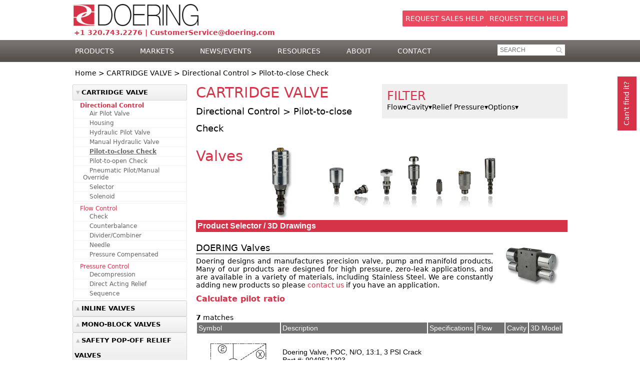

--- FILE ---
content_type: text/html; charset=UTF-8
request_url: https://www.doering.com/products/cartridge-valve/directional-control/pilot_to_close-check
body_size: 32801
content:
<!doctype html>
<html lang="en">
<head>
<meta name="viewport" content="width=device-width, initial-scale=1.0">
<meta http-equiv="Content-Type" content="text/html; charset=UTF-8">
<link rel="stylesheet" href="/css/smoothness/jquery-ui-1.10.4.custom.min.css" type="text/css" />
<link rel="stylesheet" href="/css/flexslider.css?v3.45" type="text/css">
<link rel="stylesheet" media="screen" type="text/css" href="/css/style.css?v3.45" />
<link rel="stylesheet" media="screen" type="text/css" href="/css/style-content.css?v3.45" />
<link rel="stylesheet" media="print" type="text/css" href="/css/print.css?v3.45" />
<link rel="stylesheet" type="text/css" href="/fancybox/jquery.fancybox-1.3.4.css" media="screen" />
<link rel="stylesheet" type="text/css" href="/css/mobile.css?v3.45" media="only screen and (max-width: 768px)" />
<script language="javascript" src="/js/jquery-1.8.3.min.js"></script>
<script language="javascript" src="/js/jquery-ui-1.10.4.custom.min.js"></script>
<script language="javascript" src="/fancybox/jquery.mousewheel-3.0.4.pack.js"></script>
<script language="javascript" src="/fancybox/jquery.fancybox-1.3.4.pack.js"></script>
<script language="javascript" src="/js/lib.js?v3.45"></script>
<script src="/js/jquery.flexslider-min.js"></script>


<title>Pilot-to-close Check | Directional Control | CARTRIDGE VALVE | Doering Company</title>
<meta name="description" content="Pilot-to-close Check (Directional Control) products from Doering are designed for high pressure and zero-leak applications.">

<script language="javascript">
$(document).ready(function() {

	$('#form-filter .chkbox').click(function(e) {

		ps_submitFilter(0);

	});

	$('#filter-clear').click(function(e) {

		$('#form-filter .chkbox').removeAttr('checked');
		ps_submitFilter(0);		
		$(this).addClass('hide-after');
		$('.pssidemenu-filter').hide();
	});

	$('#form-filter .filter-select-toggle').click(function(e) {

		var target_el = $(this).parent().find('.pssidemenu-filter');
		$('.pssidemenu-filter').not(target_el).hide();
		$(target_el).slideToggle();

	});
	
	
	$('body').on("click", ".nextprev", function(e) {
		var recstart = $(this).attr("data-recstart");
		ps_submitFilter(recstart);		

		//$(window).scrollTop(0);
		$('body, html').animate({
			scrollTop: $('.smatches').offset().top
		},500);
		return false;
	});

	$('body').on("click", ".productoverview a", function(e) {
		var content_sel = '#' + $(this).attr("rel");
		$(this).toggleClass('active');
		$(content_sel).toggle();
	});

	
});

function ps_submitFilter(recstart) {
	var urlcheck = window.location.href;
	var url = '';
	if( urlcheck.indexOf('?') == -1 ) {
		url = window.location.href + "?ajax=1&recstart=" + recstart;
	} else {
		url = window.location.href + "&ajax=1&recstart=" + recstart;
	}
	var formdata = $('#form-filter').serializeArray();
	$.ajax({
		type: 'POST',
		cache: false,
		url: url,
		data: formdata,
		success: function(response) {
			$('#content .product-results').replaceWith(response);

			if( $('#filter-clear').hasClass('hide-after') ) {
				$('#filter-clear').hide();
				$('#filter-clear').removeClass('hide-after');
			} else {
				$('#filter-clear').show();
			}

			// reapply fancybox
			fancyboxSetup();
			
		},
		error: function(xhr, status, error) {
			//console.log('error: ' + xhr.status + ': ' + xhr.statusText);
		}
	});
}

function ps_subfilterToggle(el) {
	//var subfilter = $(el).parent().parent().next('.subfilter');
	//if( !$(el).is(':checked') ) {
	//	$(subfilter).find('.chkbox').attr('checked', false);
	//}
	//$(subfilter).toggle();
}

</script>


<!-- Google tag (gtag.js) -->
<script async src="https://www.googletagmanager.com/gtag/js?id=G-501CEHX9KD"></script>
<script>
  window.dataLayer = window.dataLayer || [];
  function gtag(){dataLayer.push(arguments);}
  gtag('js', new Date());

  gtag('config', 'G-501CEHX9KD');
</script>

<script type="text/javascript">
        var _ss = _ss || [];
    _ss.push(['_setDomain', 'https://koi-3SOJXYQ3RO.marketingautomation.services/net']);
    _ss.push(['_setAccount', 'KOI-2VYE3XCRNUJHAG']);
    _ss.push(['_trackPageView']);
(function() {
    var ss = document.createElement('script');
    ss.type = 'text/javascript'; ss.async = true;
    ss.src = ('https:' == document.location.protocol ? 'https://' : 'http://') + 'koi-3SOJXYQ3RO.marketingautomation.services/client/ss.js?ver=2.4.1';
    var scr = document.getElementsByTagName('script')[0];
    scr.parentNode.insertBefore(ss, scr);
})();
</script>


<script type="application/ld+json">
{
  "@context": "https://schema.org",
  "@type": "Organization",
  "name": "Doering Company",
  "url": "https://doering.com",
  "logo": "https://www.doering.com/images/doering-logo.png",
  "description": "Doering Company specializes in precision engineered hydraulic and industrial products.",
  "foundingDate": "1969",
  "telephone": "+1-320-743-2276",
  "address": {
    "@type": "PostalAddress",
    "streetAddress": "6343 River Road SE",
    "addressLocality": "Clear Lake",
    "addressRegion": "MN",
    "postalCode": "55319",
    "addressCountry": "US"
  },
  "contactPoint": {
    "@type": "ContactPoint",
    "contactType": "Customer Service",
    "telephone": "+1-320-743-2276",
    "email": "CustomerService@doering.com"
  },
  "sameAs": [
    "https://www.linkedin.com/company/doering-company",
    "https://www.facebook.com/Doering-Company-180383868639929/",
    "https://x.com/doeringcompany"
  ]
}
</script>

</head>

<body>

<div class="wrapper">




<div id="header-menu">

	<div id="topheader">
		<div class="header">

			<div class="header-left-container">	
				<a class="logo" href="/"><img src="/images/doering-logo.png"></a>

				<div class="contact">
					+1 320.743.2276 | <a href="mailto:CustomerService@doering.com">CustomerService@doering.com</a>
				</div>
			</div>

			
			<div class="header-right-container">

				<div class="header-view-cart" style="display:none;" >
					<a class="quote-cart-link" href="/quote-items.php">Cart</a>
				</div>

				<div class="buttons-container">
					<a class="header-rfq" href="/quote.php">Request Sales Help</a>
					<a class="header-rfq" href="/request-help.php">Request Tech Help</a>
				</div>
				
			</div>
						
							
		</div>
	</div>
	<div id="topmenu">
	
		<div class="topmenucontainer">
			<div id="mobile_menu">
				<a onClick="jQuery('#topmenu .menu').fadeToggle(300);" href="javascript:;">
					<svg xmlns="http://www.w3.org/2000/svg" width="30" height="30"
					     viewBox="0 0 24 24" fill="none" stroke="currentColor"
					     stroke-width="3" stroke-linecap="round" role="img" aria-label="Menu">
					  <title>Menu</title>
					  <path d="M4 7h16M4 12h16M4 17h16"/>
					</svg>
				</a>
			</div>
		
			<div class="menu">
				<div class="close"><a onClick="jQuery('#topmenu .menu').fadeToggle(300, function(){jQuery(this).css('display', '');});" href="javascript:;">X</a></div>
				<ul>
					<li><a href="javascript:;">PRODUCTS</a>				
						<ul class="submenu">
						<li><a class="ds-plusminus" href="javascript:;"></a><a href="/products.php">Overview</a>
							<div class="mobilenav">
														</div>		
						</li>							
						<li><a class="plusminus" href="javascript:;"></a><a href="/products/cartridge-valve">Valves</a>
							<ul class="lg-submenu">
<li><ul class="navgroup"><li><a class="navparent"  href="/products/cartridge-valve">CARTRIDGE VALVE</a></li>
<ul class="navgraybox">
<li><a class="navcat" href="/products/cartridge-valve/directional-control">Directional Control</a>
<ul>
<li><a href="/products/cartridge-valve/directional-control/air-pilot-valve">Air Pilot Valve</a>
</li>
<li><a href="/products/cartridge-valve/directional-control/housing">Housing</a>
</li>
<li><a href="/products/cartridge-valve/directional-control/hydraulic-pilot-valve">Hydraulic Pilot Valve</a>
</li>
<li><a href="/products/cartridge-valve/directional-control/manual-hydraulic-valve">Manual Hydraulic Valve</a>
</li>
<li><a href="/products/cartridge-valve/directional-control/pilot_to_close-check">Pilot-to-close Check</a>
</li>
<li><a href="/products/cartridge-valve/directional-control/pilot_to_open-check">Pilot-to-open Check</a>
</li>
<li><a href="/products/cartridge-valve/directional-control/pneumatic-pilot*manual-override">Pneumatic Pilot/Manual Override</a>
</li>
<li><a href="/products/cartridge-valve/directional-control/selector">Selector</a>
</li>
<li><a href="/products/cartridge-valve/directional-control/solenoid">Solenoid</a>
</li>
</ul>
</li>
<li><a class="navcat" href="/products/cartridge-valve/flow-control">Flow Control</a>
<ul>
<li><a href="/products/cartridge-valve/flow-control/check">Check</a>
</li>
<li><a href="/products/cartridge-valve/flow-control/counterbalance">Counterbalance</a>
</li>
<li><a href="/products/cartridge-valve/flow-control/divider*combiner">Divider/Combiner</a>
</li>
<li><a href="/products/cartridge-valve/flow-control/needle">Needle</a>
</li>
<li><a href="/products/cartridge-valve/flow-control/pressure-compensated">Pressure Compensated</a>
</li>
</ul>
</li>
<li><a class="navcat" href="/products/cartridge-valve/pressure-control">Pressure Control</a>
<ul>
<li><a href="/products/cartridge-valve/pressure-control/decompression">Decompression</a>
</li>
<li><a href="/products/cartridge-valve/pressure-control/direct-acting-relief">Direct Acting Relief</a>
</li>
<li><a href="/products/cartridge-valve/pressure-control/sequence">Sequence</a>
</li>
</ul>
</li>
</ul>
</ul></li>
<li><ul class="navgroup"><li><a class="navparent"  href="/products/inline-valves">INLINE VALVES</a></li>
<ul class="navgraybox">
<li><a class="navcat" href="/products/inline-valves/flow-control">Flow Control</a>
<ul>
<li><a href="/products/inline-valves/flow-control/check">Check</a>
</li>
<li><a href="/products/inline-valves/flow-control/relief">Relief</a>
</li>
<li><a href="/products/inline-valves/flow-control/restrictor">Restrictor</a>
</li>
</ul>
</li>
<li><a class="navcat" href="/products/inline-valves/hp-inline-valve">HP Inline Valve</a>
<ul>
<li><a href="/products/inline-valves/hp-inline-valve/relief">Relief</a>
</li>
</ul>
</li>
</ul>
</ul></li>
<li><ul class="navgroup"><li><a class="navparent"  href="/products/mono_block-valves">MONO-BLOCK VALVES</a></li>
<ul class="navgraybox">
<li><a class="navcat" href="/products/mono_block-valves/directional-control">Directional Control</a>
<ul>
<li><a href="/products/mono_block-valves/directional-control/single-spool">Single Spool</a>
</li>
<li><a href="/products/mono_block-valves/directional-control/three-spool">Three Spool</a>
</li>
<li><a href="/products/mono_block-valves/directional-control/two-spool">Two Spool</a>
</li>
</ul>
</li>
<li><a class="navcat" href="/products/mono_block-valves/lock-valve">Lock Valve</a>
<ul>
<li><a href="/products/mono_block-valves/lock-valve/dual-lock-valve">Dual Lock Valve</a>
</li>
<li><a href="/products/mono_block-valves/lock-valve/single-lock-valve">Single Lock Valve</a>
</li>
</ul>
</li>
<li><a class="navcat" href="/products/mono_block-valves/selector-valves">Selector Valves</a>
<ul>
<li><a href="/products/mono_block-valves/selector-valves/double-selector">Double Selector</a>
</li>
<li><a href="/products/mono_block-valves/selector-valves/single-selector">Single Selector</a>
</li>
</ul>
</li>
</ul>
</ul></li>
<li><ul class="navgroup"><li><a class="navparent"  href="/products/safety-pop_off-relief-valves">SAFETY POP-OFF RELIEF VALVES</a></li>
<ul class="navgraybox">
<li><a class="navcat" href="/products/safety-pop_off-relief-valves/pressure-control">Pressure Control</a>
<ul>
<li><a href="/products/safety-pop_off-relief-valves/pressure-control/relief">Relief</a>
</li>
</ul>
</li>
</ul>
</ul></li>
</ul>
						</li>
						<li><a class="plusminus" href="javascript:;"></a><a href="/products/cartridge-pump">Pumps</a>
							<ul class="lg-submenu">
<li><ul class="navgroup"><li><a class="navparent"  href="/products/cartridge-pump">CARTRIDGE PUMP</a></li>
<ul class="navgraybox">
<li><a class="navcat" href="/products/cartridge-pump/pump">Pump</a>
<ul>
<li><a href="/products/cartridge-pump/pump/222_s-series,-flow-path-2-to-1">222-S Series, Flow Path 2 to 1</a>
</li>
<li><a href="/products/cartridge-pump/pump/dchp-102">DCHP 102</a>
</li>
<li><a href="/products/cartridge-pump/pump/dchp-163">DCHP 163</a>
</li>
<li><a href="/products/cartridge-pump/pump/handle">Handle</a>
</li>
<li><a href="/products/cartridge-pump/pump/pump-241_1-s-series">PUMP 241-1 S Series</a>
</li>
<li><a href="/products/cartridge-pump/pump/pump-241_2-s-series">PUMP 241-2 S Series</a>
</li>
</ul>
</li>
</ul>
</ul></li>
</ul>
						</li>		
						<li><a class="plusminus" href="javascript:;"></a><a href="/products/hydraulic-manifold">Manifolds</a>
							<ul class="lg-submenu">
<li><ul class="navgroup"><li><a class="navparent"  href="/products/hydraulic-manifold">HYDRAULIC MANIFOLD</a></li>
<ul class="navgraybox">
<li><a class="navcat" href="/products/hydraulic-manifold/assembly">Assembly</a>
<ul>
<li><a href="/products/hydraulic-manifold/assembly/inline">Inline</a>
</li>
</ul>
</li>
<li><a class="navcat" href="/products/hydraulic-manifold/housing">Housing</a>
<ul>
<li><a href="/products/hydraulic-manifold/housing/d03">D03</a>
</li>
<li><a href="/products/hydraulic-manifold/housing/inline">Inline</a>
</li>
<li><a href="/products/hydraulic-manifold/housing/inline*wide-body">Inline/Wide Body</a>
</li>
<li><a href="/products/hydraulic-manifold/housing/panel-mount">Panel Mount</a>
</li>
</ul>
</li>
<li><a class="navcat" href="/products/hydraulic-manifold/manifold">Manifold</a>
<ul>
<li><a href="/products/hydraulic-manifold/manifold/inline">Inline</a>
</li>
</ul>
</li>
</ul>
</ul></li>
</ul>
						</li>										
						<li><a class="plusminus" href="javascript:;"></a><a href="/products/assembly">Assemblies</a>
							<ul class="lg-submenu">
<li><ul class="navgroup"><li><a class="navparent"  href="/products/assembly">ASSEMBLY</a></li>
<ul class="navgraybox">
<li><a class="navcat" href="/products/assembly/directional">Directional</a>
<ul>
<li><a href="/products/assembly/directional/sub-sea">Sub Sea</a>
</li>
</ul>
</li>
<li><a class="navcat" href="/products/assembly/housing">Housing</a>
<ul>
<li><a href="/products/assembly/housing/3_way-poppet">3-Way Poppet</a>
</li>
</ul>
</li>
<li><a class="navcat" href="/products/assembly/manifold">Manifold</a>
<ul>
<li><a href="/products/assembly/manifold/3-position*3-way">3 Position/3 way</a>
</li>
</ul>
</li>
</ul>
</ul></li>
</ul>
						</li>										
						<li><a class="plusminus" href="javascript:;"></a><a href="/products/accessories">Accessories</a>
							<ul class="lg-submenu">
<li><ul class="navgroup"><li><a class="navparent"  href="/products/accessories">ACCESSORIES</a></li>
<ul class="navgraybox">
<li><a class="navcat" href="/products/accessories/cavity-adapter">Cavity Adapter</a>
<ul>
</ul>
</li>
<li><a class="navcat" href="/products/accessories/cavity-plug">Cavity Plug</a>
<ul>
</ul>
</li>
</ul>
</ul></li>
</ul>
						</li>										
						</ul>
					</li>
															<li><a href="#">MARKETS</a>
						<ul class="submenu">
						<li><a href="/off-highway-equipment-valves.php">Off-Highway Equipment</a></li>
						<li><a href="/hydraulic-components-for-trucks.php">On-Highway Vehicles</a></li>
						<li><a href="/hydraulic-components-for-oil-gas.php">Oil & Gas/Energy</a></li>
						<li><a href="/hydraulic-components-for-marine-offshore.php">Marine & Offshore</a></li>
						<li><a href="/hydraulic-components-for-lab-equipment.php">Lab/Test Equipment</a></li>
						</ul>
					</li>
					<li><a href="#">NEWS/EVENTS</a>
						<ul class="submenu">
						<li><a href="/news.php">News</a></li>
						<li><a href="/events.php">Events</a></li>
						</ul>
					</li>
					<li><a href="#">RESOURCES</a>
						<ul class="submenu">
						<li><a href="/technical-info.php">Technical Info.</a></li>
						<li><a href="/pilot-ratio-calculator.php">Calculate Pilot Ratio</a></li>
						<li><a href="/hydraulic-fluid-filtration.php">Hydraulic Fluid Filtration</a></li>
						</ul>
					</li>
					<li><a href="/about.php">ABOUT</a></li>
					<li><a href="/contact.php">CONTACT</a>
						<ul class="submenu">
						<li><a href="/careers.php">Careers</a></li>
						<li><a href="/doering-holidays.php">Doering Holidays</a></li>
						<li><a href="/events.php">Upcoming Events</a></li>
						</ul>						
					</li>
					<li class="menu-distributor"><a href="/distributors.php">FIND A DISTRIBUTOR</a></li>
					<li class="menu-brochure"><a target="_blank" href="/docs/Doering-Brochure.pdf">MARKETING BROCHURE</a></li>
				</ul>
			</div>			
			<div class="search">
				<form action="/search.php" name="searchform" id="searchform" method="get">
				<input type="text" name="search" id="search" placeholder="SEARCH" value="" /><a class="searchbutton" onClick="document.searchform.submit();" href="javascript:;"></a>
				</form>
			</div>
			
		</div>
		
	</div>

</div>

<div id="mainbox">
	<div id="breadcrumb">
		<a href="/">Home</a> &gt; <a href="/products/cartridge-valve">CARTRIDGE VALVE</a> &gt; Directional Control &gt; Pilot-to-close Check  </div>
			
	<div id="leftnav">
		<div id="leftnav-middle">
			<ul class="pssidemenu">
<li><a class="navparent navactive" href="/products/cartridge-valve">CARTRIDGE VALVE</a>
<ul class="navgraybox">
<li><a class="navactivecat navcat" href="/products/cartridge-valve/directional-control">Directional Control</a>
<ul>
<li><a class="" href="/products/cartridge-valve/directional-control/air-pilot-valve">Air Pilot Valve</a>
</li>
<li><a class="" href="/products/cartridge-valve/directional-control/housing">Housing</a>
</li>
<li><a class="" href="/products/cartridge-valve/directional-control/hydraulic-pilot-valve">Hydraulic Pilot Valve</a>
</li>
<li><a class="" href="/products/cartridge-valve/directional-control/manual-hydraulic-valve">Manual Hydraulic Valve</a>
</li>
<li><a class="navactive" href="/products/cartridge-valve/directional-control/pilot_to_close-check">Pilot-to-close Check</a>
</li>
<li><a class="" href="/products/cartridge-valve/directional-control/pilot_to_open-check">Pilot-to-open Check</a>
</li>
<li><a class="" href="/products/cartridge-valve/directional-control/pneumatic-pilot*manual-override">Pneumatic Pilot/Manual Override</a>
</li>
<li><a class="" href="/products/cartridge-valve/directional-control/selector">Selector</a>
</li>
<li><a class="" href="/products/cartridge-valve/directional-control/solenoid">Solenoid</a>
</li>
</ul>
</li>
<li><a class=" navcat" href="/products/cartridge-valve/flow-control">Flow Control</a>
<ul>
<li><a class="" href="/products/cartridge-valve/flow-control/check">Check</a>
</li>
<li><a class="" href="/products/cartridge-valve/flow-control/counterbalance">Counterbalance</a>
</li>
<li><a class="" href="/products/cartridge-valve/flow-control/divider*combiner">Divider/Combiner</a>
</li>
<li><a class="" href="/products/cartridge-valve/flow-control/needle">Needle</a>
</li>
<li><a class="" href="/products/cartridge-valve/flow-control/pressure-compensated">Pressure Compensated</a>
</li>
</ul>
</li>
<li><a class=" navcat" href="/products/cartridge-valve/pressure-control">Pressure Control</a>
<ul>
<li><a class="" href="/products/cartridge-valve/pressure-control/decompression">Decompression</a>
</li>
<li><a class="" href="/products/cartridge-valve/pressure-control/direct-acting-relief">Direct Acting Relief</a>
</li>
<li><a class="" href="/products/cartridge-valve/pressure-control/sequence">Sequence</a>
</li>
</ul>
</li>
</ul>
</li>
<li><a class="navparent " href="/products/inline-valves">INLINE VALVES</a>
</li>
<li><a class="navparent " href="/products/mono_block-valves">MONO-BLOCK VALVES</a>
</li>
<li><a class="navparent " href="/products/safety-pop_off-relief-valves">SAFETY POP-OFF RELIEF VALVES</a>
</li>
</ul>
		</div>
	</div>

	<div id="content">

		<div id="finditbox"><a class="iframe" rel="nofollow" href="/product-help.php?p=CARTRIDGE VALVE&c=Directional Control&s=Pilot-to-close Check">Can't find it?</a></div>
		
		<input onclick="$('#leftnav').toggle();" id="productfilter-btn" type="button" value="Product Menu">
<div class="page-header-container">
<div class="page-header-titles">
<h1>CARTRIDGE VALVE<br><span class="h2">Directional Control > Pilot-to-close Check</span></h1>
</div><div class="filter-container"><form id="form-filter">
<div class="filter-title">Filter <a id="filter-clear" style="display:none;" href="javascript:;">clear</a></div>
<div class="filter-element"><div class="filter-select-toggle h2">Flow</div>
<ul class="pssidemenu-filter">
<li><label><input type="checkbox" class="chkbox" name="filter_flow[]" value="10 GPM"> 10 GPM</label></li>
</ul></div>
<div class="filter-element"><div class="filter-select-toggle h2">Cavity</div>
<ul class="pssidemenu-filter">
<li><label><input type="checkbox" class="chkbox" name="filter_cavity[]" value="10-2"> 10-2</label></li>
</ul></div>
<div class="filter-element"><div class="filter-select-toggle h2">Relief Pressure</div>
<ul class="pssidemenu-filter">
<li><label><input type="checkbox" class="chkbox" name="filter_pressure[]" value="5000"> 5000</label></li>
</ul></div>
<div class="filter-element"><div class="filter-select-toggle h2">Options</div>
<ul class="pssidemenu-filter">
<li><label><input type="checkbox" class="chkbox" name="filter_options[]" value="corrosion_resistant"> Corrosion Resistant</label></li>
</ul></div>
<input type="hidden" name="filteraction" value="submit">
</form>
</div></div>
<div id="o-valve-overview-content" style="display:block;" class="overview-content">
		<div id="valves-landing-top">
			<div class="h1">Valves</div>
		</div>

		<table width="100%" border="0" cellpadding="0" cellspacing="0" id="tablegrid" style="margin-bottom:18px;">
			<tr><td class="title3"><a href="/products/cartridge-valve/">Product Selector / 3D Drawings</a></td></tr>
		</table>

		<div id="valves-landing-bottom" style="float:right;clear:none;width:16%;margin-top:10px;">
			<img src="/images/valves/valves-landing-bottom.png" alt="Cartridge Valve" width="109" height="76" />
		</div>

		<div id="valves-landing-text" style="float:left;clear:none;width:80%;">
		<div class="title">DOERING Valves</div>
		Doering designs and manufactures precision valve, pump and manifold products. Many of our products are designed for high pressure, zero-leak applications, and are available in a variety of materials, including Stainless Steel. We are constantly adding new products so please <a href="/contact.php">contact us</a> if you have an application.
		</div>
		<div id="pilot-ratio-link">
			<a href="/pilot-ratio-calculator.php"><strong>Calculate pilot ratio</strong></a>
		</div>

		
</div>
<div class="product-results">
<div  class="smatches"><strong>7</strong> matches</div>
<table  id="tablegrid" class="pstable">
<tr>
<th>Symbol</th>
<th>Description</th>
<th>Specifications</th>
<th>Flow</th>
<th>Cavity</th>
<th>3D Model</th>
</tr>
<tr>
<td class="symbol"><a class="fb" title="Doering Valve, POC, N/O, 13:1, 3 PSI Crack" href="/images/productselect/symbols/POC_C2-1_NO1-2.JPG"><img alt="Doering Valve, POC, N/O, 13:1, 3 PSI Crack" src="/images/productselect/symbols/POC_C2-1_NO1-2.JPG"></a></td>
<td>Doering Valve, POC, N/O, 13:1, 3 PSI Crack<br>Part #: 9049521303<div class="add-to-quote" style=""><a class="btn-add-to-quote" data-productid="429" data-model="9049521303" onclick="ps_addToCart(this);" href="javascript:;">Add to quote</a></div><div style="display:none;" class="remove-from-quote">In cart <a class="btn-remove-from-quote" data-productid="429" data-model="9049521303" onclick="ps_removeFromCart(this);" href="javascript:;">[Remove]</a></div></td>
<td><a target="_blank" href="/pdf/1202809.pdf">1202809</a></td>
<td class="nowrap">10 GPM</td>
<td><a target="_blank" href="/pdf/1200621.pdf">10-2</a></td><td><a class="openwin" rel="nofollow" href="/3dmodel.php?productid=429">3D Model</a></td>
</tr>
<tr><td colspan="6"><hr></td></tr>
<tr>
<td class="symbol"><a class="fb" title="Doering Valve, POC, N/O, 13:1, 0 PSI Crack" href="/images/productselect/symbols/POC_C2-1_NO1-2.JPG"><img alt="Doering Valve, POC, N/O, 13:1, 0 PSI Crack" src="/images/productselect/symbols/POC_C2-1_NO1-2.JPG"></a></td>
<td>Doering Valve, POC, N/O, 13:1, 0 PSI Crack<br>Part #: 9049541300<div class="add-to-quote" style=""><a class="btn-add-to-quote" data-productid="513" data-model="9049541300" onclick="ps_addToCart(this);" href="javascript:;">Add to quote</a></div><div style="display:none;" class="remove-from-quote">In cart <a class="btn-remove-from-quote" data-productid="513" data-model="9049541300" onclick="ps_removeFromCart(this);" href="javascript:;">[Remove]</a></div></td>
<td><a target="_blank" href="/pdf/1202809.pdf">1202809</a></td>
<td class="nowrap">10 GPM</td>
<td><a target="_blank" href="/pdf/1200621.pdf">10-2</a></td><td><a class="openwin" rel="nofollow" href="/3dmodel.php?productid=513">3D Model</a></td>
</tr>
<tr><td colspan="6"><hr></td></tr>
<tr>
<td class="symbol"><a class="fb" title="Doering Valve, POC, N/O, 13:1, 25 PSI Crack" href="/images/productselect/symbols/POC_C2-1_NO1-2.JPG"><img alt="Doering Valve, POC, N/O, 13:1, 25 PSI Crack" src="/images/productselect/symbols/POC_C2-1_NO1-2.JPG"></a></td>
<td>Doering Valve, POC, N/O, 13:1, 25 PSI Crack<br>Part #: 9049561325<div class="add-to-quote" style=""><a class="btn-add-to-quote" data-productid="514" data-model="9049561325" onclick="ps_addToCart(this);" href="javascript:;">Add to quote</a></div><div style="display:none;" class="remove-from-quote">In cart <a class="btn-remove-from-quote" data-productid="514" data-model="9049561325" onclick="ps_removeFromCart(this);" href="javascript:;">[Remove]</a></div></td>
<td><a target="_blank" href="/pdf/1202809.pdf">1202809</a></td>
<td class="nowrap">10 GPM</td>
<td><a target="_blank" href="/pdf/1200621.pdf">10-2</a></td><td><a class="openwin" rel="nofollow" href="/3dmodel.php?productid=514">3D Model</a></td>
</tr>
<tr><td colspan="6"><hr></td></tr>
<tr>
<td class="symbol"><a class="fb" title="Doering Cartridge Valve, POC, N/O, 50:1" href="/images/productselect/symbols/POC_C2-1_NO1-2.JPG"><img alt="Doering Cartridge Valve, POC, N/O, 50:1" src="/images/productselect/symbols/POC_C2-1_NO1-2.JPG"></a></td>
<td>Doering Cartridge Valve, POC, N/O, 50:1<br>Part #: 904H9705003<div class="add-to-quote" style=""><a class="btn-add-to-quote" data-productid="515" data-model="904H9705003" onclick="ps_addToCart(this);" href="javascript:;">Add to quote</a></div><div style="display:none;" class="remove-from-quote">In cart <a class="btn-remove-from-quote" data-productid="515" data-model="904H9705003" onclick="ps_removeFromCart(this);" href="javascript:;">[Remove]</a></div></td>
<td><a target="_blank" href="/pdf/1202970.pdf">1202970</a></td>
<td class="nowrap">10 GPM</td>
<td><a target="_blank" href="/pdf/1200621.pdf">10-2</a></td><td><a class="openwin" rel="nofollow" href="/3dmodel.php?productid=515">3D Model</a></td>
</tr>
<tr><td colspan="6"><hr></td></tr>
<tr>
<td class="symbol"><a class="fb" title="Doering Cartridge Valve, POC, N/O, 19:1" href="/images/productselect/symbols/POC_C2-1_NO1-2.JPG"><img alt="Doering Cartridge Valve, POC, N/O, 19:1" src="/images/productselect/symbols/POC_C2-1_NO1-2.JPG"></a></td>
<td>Doering Cartridge Valve, POC, N/O, 19:1<br>Part #: 904H9302400<div class="add-to-quote" style=""><a class="btn-add-to-quote" data-productid="516" data-model="904H9302400" onclick="ps_addToCart(this);" href="javascript:;">Add to quote</a></div><div style="display:none;" class="remove-from-quote">In cart <a class="btn-remove-from-quote" data-productid="516" data-model="904H9302400" onclick="ps_removeFromCart(this);" href="javascript:;">[Remove]</a></div></td>
<td><a target="_blank" href="/pdf/1202970.pdf">1202970</a></td>
<td class="nowrap">10 GPM</td>
<td><a target="_blank" href="/pdf/1200621.pdf">10-2</a></td><td><a class="openwin" rel="nofollow" href="/3dmodel.php?productid=516">3D Model</a></td>
</tr>
<tr><td colspan="6"><hr></td></tr>
<tr>
<td class="symbol"><a class="fb" title="Doering Cartridge Valve, POC, N/O, 24:1" href="/images/productselect/symbols/POC_C2-1_NO1-2.JPG"><img alt="Doering Cartridge Valve, POC, N/O, 24:1" src="/images/productselect/symbols/POC_C2-1_NO1-2.JPG"></a></td>
<td>Doering Cartridge Valve, POC, N/O, 24:1<br>Part #: 904H9302403<div class="add-to-quote" style=""><a class="btn-add-to-quote" data-productid="532" data-model="904H9302403" onclick="ps_addToCart(this);" href="javascript:;">Add to quote</a></div><div style="display:none;" class="remove-from-quote">In cart <a class="btn-remove-from-quote" data-productid="532" data-model="904H9302403" onclick="ps_removeFromCart(this);" href="javascript:;">[Remove]</a></div></td>
<td><a target="_blank" href="/pdf/1202970.pdf">1202970</a></td>
<td class="nowrap">10 GPM</td>
<td><a target="_blank" href="/pdf/1200621.pdf">10-2</a></td><td><a class="openwin" rel="nofollow" href="/3dmodel.php?productid=532">3D Model</a></td>
</tr>
<tr><td colspan="6"><hr></td></tr>
<tr>
<td class="symbol"><a class="fb" title="Doering Cartridge Valve, POC, N/O, 33:1" href="/images/productselect/symbols/POC_C2-1_NO1-2.JPG"><img alt="Doering Cartridge Valve, POC, N/O, 33:1" src="/images/productselect/symbols/POC_C2-1_NO1-2.JPG"></a></td>
<td>Doering Cartridge Valve, POC, N/O, 33:1<br>Part #: 904H9603300<div class="add-to-quote" style=""><a class="btn-add-to-quote" data-productid="541" data-model="904H9603300" onclick="ps_addToCart(this);" href="javascript:;">Add to quote</a></div><div style="display:none;" class="remove-from-quote">In cart <a class="btn-remove-from-quote" data-productid="541" data-model="904H9603300" onclick="ps_removeFromCart(this);" href="javascript:;">[Remove]</a></div></td>
<td><a target="_blank" href="/pdf/1202970.pdf">1202970</a></td>
<td class="nowrap">10 GPM</td>
<td><a target="_blank" href="/pdf/1200621.pdf">10-2</a></td><td><a class="openwin" rel="nofollow" href="/3dmodel.php?productid=541">3D Model</a></td>
</tr>
<tr><td colspan="6"><hr></td></tr>
</table>
<div  align=center> Results 1 to 7 of 7 </div><div id="custom-product-box"><img class="valveimage" alt="Doering Cartridge Valve" src="/images/valves/valves-landing-bottom.png">Doering designs and manufactures precision valve, pump and manifold products. Many of our products are designed for high pressure, 
				zero-leak applications, and are available in a variety of materials, including Stainless Steel. We are constantly adding new products so 
				please <a class="iframe" href="/product-help.php?p=CARTRIDGE VALVE&c=Directional Control&s=Pilot-to-close Check">contact us</a> if you can't find what you are looking for.</div></div>

		<p id="clear">&nbsp;</p>
	</div>		
</div>

	<div class="push"></div>
</div> <!--wrapper-->

<div id="footer">
	<div class="footer-inner">
	
	<div class="social">
	
		<div class="newsletter">
		</div>
		
		<div class="feedback">
		</div>

		<div class="brochure">
		</div>

		<div class="social-buttons">	
			<a target="_blank" href="https://www.linkedin.com/company/doering-company"><img src="/images/social-linkedin.png" /></a>
			<a target="_blank" href="https://mobile.twitter.com/doeringcompany"><img src="/images/social-twitter.png" /></a>
			<a target="_blank" href="https://www.facebook.com/Doering-Company-180383868639929/"><img src="/images/social-facebook.png" /></a>
		</div>
	</div>

	<div class="links">
		<a href="/sitemap.php">Site Map</a> | <a href="/privacy.php">Privacy Policy</a> | <a href="/careers.php">Careers</a>
	</div>

	<div class="legal">
		+1 320.743.2276 | &copy; 2026 Doering, Inc. All rights reserved.
	</div>				
				
</div>
</div>

<div id="quote-msg" style="display:none;">
	<div class="quote-close"><a onClick="$('#quote-msg').hide();" href="javascript:;">X</a></div>
	The item has been added to your cart. <a href="/quote-items.php">View Cart</a>
</div>





<!-- Google Code for Remarketing Tag -->
<script type="text/javascript">
/* <![CDATA[ */
var google_conversion_id = 927041400;
var google_custom_params = window.google_tag_params;
var google_remarketing_only = true;
/* ]]> */
</script>
<script type="text/javascript" src="//www.googleadservices.com/pagead/conversion.js">
</script>
<noscript>
<div style="display:inline;">
<img height="1" width="1" style="border-style:none;" alt="" src="//googleads.g.doubleclick.net/pagead/viewthroughconversion/927041400/?value=0&amp;guid=ON&amp;script=0"/>
</div>
</noscript>


</body>
</html>


--- FILE ---
content_type: text/css
request_url: https://www.doering.com/css/print.css?v3.45
body_size: 319
content:
html, body {
	font-family:Arial, Helvetica, sans-serif;
	font-size:12px;
}

th, td {font-size:12px;font-family:Arial, Helvetica, sans-serif;}

.nop {display: none;} 

#topnav, #tagline, #searchbox, #printarea, #leftnav {display:none;}

#breadcrumb {padding-top:10px; padding-bottom:10px;}
img {border:none;}

--- FILE ---
content_type: text/css
request_url: https://www.doering.com/css/mobile.css?v3.45
body_size: 16332
content:
body {-webkit-text-size-adjust: none;}

h1 {font-size:22px;}
h2 {font-size:16px;}

.h1 {font-size:22px;}
.h2 {font-size:16px;}

.image-right {float:none;margin:5px;}
.image-right img {max-width:100%;height:auto;}

#mobile_menu {display:block;position:absolute;top:8px;right:8px;}
#mobile_menu a {color:#000;}

.mobile-hide {display:none !important;}

#header-menu {position:relative;}

.img-responsive {max-width:100%;height:auto !important;}

#pg-news .image-right {width:auto;}


#topheader {height:auto;padding:5px;}

#topheader .header {
	width:auto;
	max-width:100%;
	position:relative;
	flex-direction:column;
	row-gap:10px;
}

#topheader .header .logo {
	margin: 8px 0 0 2px;
	/*float: left;
	position: absolute;
   top: 0;
   left: 0;*/
}
#topheader .header .logo img {width:200px;height:35px;}

#sitemessage {}

#topbanner .container {width:auto;max-width:100%;}

#topheader .contact {
			/*clear: both;
			float: left;
			position: absolute;
			top: 53px;
			left: 3px;*/
			margin: 0 5px 0 3px;
			color: #d63348;
			font-size: 12px;
			font-weight: bold;
			padding-top: 2px;
}

#topheader .dsearch .dsearch-title {display:block;}
#topheader .dsearch {
	/*display:block;	
	float: none;
	margin: 0;
	position: absolute;
	top:88px;
	left:3px;*/
	font-size:12px;
}


#topheader .buttons-container .header-rfq {font-size:12px;}

.header-right-container .buttons-container {}

.header-right-container .header-view-cart {position:absolute;top:8px;right:55px;}



#topmenu {line-height:normal;}

#topmenu .topmenucontainer {width:auto;max-width:100%;position:inherit;}

#topmenu .menu {
    width: auto;
	max-width:100%;
	display:none;

	top:0; /*-86px;*/
	position:absolute;
	background-color:#333;
	width:100%;
	max-width:100%;
	min-height:4000px;
	color:#fff;
	border-bottom:1px solid #000;
	padding:0;
	z-index:180;
}
#topmenu .menu ul {margin:10px 5px 10px 5px;}
#topmenu .menu ul >li {margin: 8px 0 8px 0;float:none;}

#topmenu .menu-distributor, #topmenu .menu-brochure {display:block !important;}

#topmenu .menu .submenu {
	display:block;
	position:relative;
	background-color:inherit;
	border:none;
	padding:0;
	margin:0 0 0 10px;
	width:auto;
	z-index:auto;
}
#topmenu .menu .submenu li {float:none;}

#topmenu .menu li:hover .submenu {display:block;}

#topmenu .menu .submenu > li > a {font-weight:normal;}


#topmenu .menu .lg-submenu {
	display:block;
	position:relative;
	background-color:inherit;
	border:none;
	padding:0;
	margin:0;
	width:auto;
	z-index:auto;
	min-height:0;
	height:auto;
	border-radius:none;
	box-shadow:none;	
}
#topmenu .menu .lg-submenu {color:#fff;}
#topmenu .menu .lg-submenu a {color:#fff;}

#topmenu .menu .submenu li, #topmenu .menu .lg-submenu li {float:none;margin:5px 0 5px 0;}
#topmenu .menu li:hover > .submenu, #topmenu .menu li:hover > .lg-submenu {display:block;}

#topmenu .menu .lg-submenu > li {width:auto ;margin:0 5px 0 5px;padding:0;line-height:normal;float:none;}
#topmenu .menu .lg-submenu a {background:none;border:none;padding:0 !important;}

#topmenu .menu .lg-submenu ul {margin:3px 5px 3px 5px;}
#topmenu .menu .lg-submenu ul ul li {margin-left:10px;padding:0;}

#topmenu .navgraybox {margin:0 0 0 15px !important;}

#topmenu .menu .lg-submenu a.navcat {font-weight:bold;color:#fff;}

#topmenu .menu .lg-submenu:before {display:none;}


#topmenu .search {
	float:none;
	margin:6px 5px 5px 0;
	padding:7px 0 0 2px;
	position:relative;
	width:auto;
	max-width:100%;
}

#topmenu .search #search {
	padding:0px;
	height:18px;
	width:75%;
	padding:2px 20px 2px 5px;
	float:left;
}

#topmenu .search .searchbutton {
	position:relative;
	right:auto;
	top:auto;
	left:auto;
	margin:3px 0 0 -22px;
	float:left;
}

.ui-autocomplete {left:auto !important;}

#topmenu .menu .close {display:block;float:right;font-weight:bold;margin: 10px 12px 0 0;font-size: 22px;}

#topmenu .menu .mobilenav {
	display:block;
}

#productfilter-btn {display:inline-block;margin:10px 0 10px 0;}

#leftnav {display:none;background-color:#eee;width:150px;margin-right:18px;border-bottom:20px solid #dedede;}
#leftnav-middle {
	width:100%;
	padding-right:0px;
}
#leftnav-bottom {
	clear:left;
	width:100%;
}


#topmenu .menu .mobilenav #leftnav {display:block;}

#mobilesubmenu .navgraybox {margin:0 0 0 15px !important;}


#topmenu a.navparent {
	display:block;
	border:none;
	height:auto;
	line-height:normal;
	padding:0 5px 0 5px !important;
	margin:0 0 0 8px !important;
	font-size:12px;font-weight:bold;
	border-radius:none;
	-moz-border-radius:none;
	-webkit-border-radius:none;
	background: none;
	color: #d63348 !important;
	min-height: auto;
}
#topmenu li.navparent {
	display:block;
	border:none;
	height:auto;
	line-height:normal;
	padding:0 5px 0 5px !important;margin:5px 0 5px 0 !important;
	border-radius:none;
	-moz-border-radius:none;
	-webkit-border-radius:none;
	background:none;
}
#topmenu li.navparent >a {margin:0 !important;font-size:14px;font-weight:bold;}
#leftnav-middle .navgraybox li {border-bottom:none;border-left:none;border-right:none;}

#topmenu .plusminus {display:inline-block;float:left;}
#topmenu .plusminus:after {content:"+";display:inline-block;width:14px;text-align:center;font-weight:bold;}
#topmenu .plusminus.expanded:after {content:"-";}

#topmenu .plusminusblank {display:inline-block;float:left;}
#topmenu .plusminusblank:after {content:" ";display:inline-block;width:14px;font-weight:bold;}


#topmenu .menu .lg-submenu li, #topmenu .menu #mobilesubmenu li {/*display:none;*/}
#topmenu .menu .lg-submenu > li {display:none;}



#mainbox {
    width:auto;
	max-width:100%;
}

#mainbox .banner {}
#mainbox .banner img {max-width:100%;width:auto;height:auto;}
#breadcrumb {
	margin: 5px 3px 5px 3px;
	font-size: 12px;
}

#content {
	float: none;
    width: auto;
	max-width:100%;
    padding: 2px;
}


#footer .footer-inner {
    width:auto;
	max-width:100%;
}
#footer .social {height: auto;}
#footer .newsletter {
    float: left;
    margin:0;
	padding:7px 3px 3px 3px;
	height: 30px;
}

#footer .feedback {float:left;margin:0;height: 30px;padding:7px 5px 3px 3px;}
#footer .brochure {float:left;margin:0;height: 30px;padding:7px 5px 3px 3px;}

#footer .social-buttons {float: none;margin: 3px;clear:both;}
#footer .links {margin: 10px 3px 3px 3px;}
#footer .legal {margin: 10px 3px 3px 3px;}

#footer {
	min-width:0;
    background-image: none;
	/* Permalink - use to edit and share this gradient: http://colorzilla.com/gradient-editor/#77726f+0,58504d+100 */
	background: #77726f; /* Old browsers */
	background: -moz-linear-gradient(top,  #77726f 0%, #58504d 100%); /* FF3.6+ */
	background: -webkit-gradient(linear, left top, left bottom, color-stop(0%,#77726f), color-stop(100%,#58504d)); /* Chrome,Safari4+ */
	background: -webkit-linear-gradient(top,  #77726f 0%,#58504d 100%); /* Chrome10+,Safari5.1+ */
	background: -o-linear-gradient(top,  #77726f 0%,#58504d 100%); /* Opera 11.10+ */
	background: -ms-linear-gradient(top,  #77726f 0%,#58504d 100%); /* IE10+ */
	background: linear-gradient(to bottom,  #77726f 0%,#58504d 100%); /* W3C */
	filter: progid:DXImageTransform.Microsoft.gradient( startColorstr='#77726f', endColorstr='#58504d',GradientType=0 ); /* IE6-9 */
}
#footer, .push {height: 160px;}
.wrapper {margin: 0 auto -160px;min-width:0;}

.fb .camera {width:15px !important;height:13px !important;max-width:none !important;}

#homebanner .vid-outer {width:auto;max-width:100%;}
#homebanner .vid-inner {
	position:relative;top:auto;padding:10px;width:auto; min-height:0; margin:0;
	background: #393939;
}	

#homebanner .vid-inner h1 {color:#fff;font-size:16px;}
#homebanner .vid-inner .caption {
	margin-top:15px;font-size:12px;
}

#app-news .col-container {flex-direction:column;}

#homebanner .over .text {
	left:auto;
	top:0;
	width:100%;
	padding:5px;
	text-align:center;
	font-size:13px;
	font-weight:normal;
	background: rgba(214, 213, 209, 0.8);
}
#homebanner .over .text .h1 {
	font-size:15px;
	font-weight:bold;
}

#homebanner .over .over-image {display:none;}

.flex-control-nav {width: 42%;}
#homebanner .homebanner-title {top:15px;font-size:14px;width:145px;left:12%;}

#homemenu-outer {margin:0 0 20px 0;height:auto;}
#homemenu {width:auto;}
#homebox {margin: 10px 0 20px 0;}
#homenews {float: none;width: auto;height: auto; margin-top:20px;}
#homeapplications {float: none;width: auto;height:auto;margin: 20px 0 0 0;}

#home-fastdelivery {float:none;width:auto;height:auto;margin-top:20px;}
#home-fastdelivery img {max-width:100%;}

#homeapplications .title {float: left;}

#homeapplications .caption {
	width: 100%;
	height:20px;
	padding: 5px;
	left: 0;
	bottom: 0;
	background: rgba(186,52,68,.8);
	color: #fff;
	text-shadow: 0 -1px 0 rgba(0,0,0,.3);
	font-size: 14px;
	line-height: 18px;
	z-index:100;
	position:absolute;
}
#homeapplications .flexslider .flex-viewport ul li {position:relative;}

#homenews .newsentry .flexslider .flex-viewport ul li {position:relative;}
#homenews .flex-direction-nav {display:none;}
#homenews .newsentry .slides img {max-width:100%;}

#homenews .newsentry {
	margin:5px 0 0 0;
	line-height:normal;
	height:auto;
}

#homemenu ul li {float:none;}
#homemenu ul li a {display:block;width:auto;height:auto;color:#fff;font-weight:bold;text-align:center;padding:5px;}
#homemenu ul li a:hover {background-position:0 -70px;text-shadow:none;color:#fff;}
#homemenu .metro {background-image:none;}
#homemenu .valves {background-image:none;}
#homemenu .pumps {background-image:none;}
#homemenu .housing {background-image:none;}
#homemenu .assemblies {background-image:none;}
#homemenu .techinfo {background-image:none;}


#contentfull iframe {width:100%;}

#quoteform td {display:block;width:auto;max-width:100%;clear:both;}
#quoteform td input[type=text],#quoteform td textarea {width:97% !important;margin:0 0 15px 0;}

#quoteform #addrow div {padding-left:10px !important;margin:-20px 0 10px 0;}

.reqfields {float:none;width:auto;padding:10px 0 5px 0;font-size:12px;}

#content img {max-width:100%;height:auto;}

#productlanding {text-align:center;}

#pumplanding-desc {width: auto;margin:0 0 10px 0;}
#pumplandingbullets {width: auto;}

#pumplanding-topimgs {height:auto; padding-bottom:30px;}
#pumplanding-topimgs .joining {float:none;}
#pumplanding-topimgs .link {float:none;margin-left:0px;}

#pumplanding-techinfo {width:100% !important;}

#pumplanding-info {margin-top:20px;}
#pumplanding-info .title {}
#pumplanding-info .shadowbox-top {width:auto;background:none;}
#pumplanding-info .shadowbox-content {width:auto; padding:0 10px 0 10px;background:none;}
#pumplanding-info .shadowbox-bottom {width:auto;background:none;}

#pumplanding-info .left {float:none; width:auto;}
#pumplanding-info .right {float:none; margin-left:0;}

#pumplanding-perf-graph {position: relative;}
#pumplanding-perf-graph .g10k {position:absolute; margin:0;right:23%;top:27%;}
#pumplanding-perf-graph .g49k {position:absolute; margin:0;right:15%;top:48%;}
#pumplanding-perf-graph .g38k {position:absolute; margin:0;right:23%;top:53%;}
#pumplanding-perf-graph .g31k {position:absolute; margin:0;right:15%;top:56%;}
#pumplanding-perf-graph .g21k {position:absolute; margin:0;right:23%;top:60%;}
#pumplanding-perf-graph .g15k {position:absolute; margin:0;right:15%;top:63%;}
#pumplanding-perf-graph a {font-size:10px;}

#pumpchecklist li {margin: 21px 0px 21px 10px;}

#handles1 {width:auto;float:none;}
#handles2 {float:none;margin-left:0;width:auto;}

#handlephoto-right {float:none; padding:5px 0px 5px 0px;}
#handleselectionbox {margin-left:0px;}
#handleselectionbox-last {margin-left:0px;}
#handleimage {float:none;}
#handle-specsheet {margin-left:0;margin-top:0;}
#handleselectionparts {margin-left:0px;}
#handlematerial-table {margin-left:10px;}


#valves-landing-top {width:auto;max-width:100%;height:70px;background-size: contain;background-position: right;}
#valves-landing-table {width:100%;}
#valves-landing-table td {padding-right:10px;}
#valves-landing-table td:last-child {padding-right:0;}
#valves-landing-table ul li {padding: 0 0 10px 0;line-height:normal;}
#valves-landing-text {float:none;width:auto;}
#valves-landing-bottom {float:none;margin:10px 0 0 0;text-align:center;}

#valves-decompression-top {font-size:14px;width:auto;}

#pumpbox-content {font-size:14px;margin-left:0;margin-top:35%;}
#pumpbox-content ul {list-style-position:inside; margin:0px; padding:0px;}
#pumpbox-content ul li {margin:0px; padding:0px;}
#pumpbox-content .sub {font-size:12px;color:#2E3192;margin-left:15px;padding:6px 0px 6px 0px;width:auto;}

#pumpbox10k {margin-top:15px; margin-left:0px; padding:5px; width:auto; height:350px; background-size:contain;}
#pumpbox49k {clear:both; margin-top:15px; margin-left:0px; padding:5px; width:auto; height:230px; background-size:contain;}
#pumpbox49k2 {clear:both; margin-top:15px; margin-left:0px; padding:5px; width:auto; height:350px; background-size:contain;}

#pumpbox49k #pumpbox-content {margin-top:25%;}

#applications-container {width:auto;margin-left:0;background-image:none;padding-top:0;}
#applications-container .row {clear:both;margin-left:0;margin-right:0;padding-top:0;}
#applications-container .rowlast {clear:both;margin-left:0;margin-right:0;}
#applications-container .title {float:none;width:auto;font-size:15px;font-weight:bold;margin:10px 0 10px 0;}
#applications-container .desc {float:none;width:auto;}

#tablegrid {
	max-width: 100%;
	overflow-x: auto;
}

#tablegrid.pstable .symbol img {max-width:50px;max-height:50px;}

#appbox-manual-valves {margin-left:0;margin-top:40px;width:auto;height:200px;background-size:contain;background-position: center;}
#appbox-manual-pumps {margin-left:0;margin-top:40px;width:auto;height:200px;background-size:contain;background-position: center;}

#vp-table td {display:block;margin-top:10px;}
#vp-table td:first-child {border-right:none;padding-right:0;}
#vp-table td:last-child {padding-left:0;}

#finditbox {
	position:relative;
	float:right;
	margin-top:0;
	right:auto;
	height:auto;
	width:80px;
	padding:10px;
	-webkit-transform: none;
	-moz-transform: none;
	-o-transform: none;
	-ms-transform: none;
	transform: none;
}

.productoverview {
	clear:right;

	font-size:14px;
	line-height:33px;
	font-weight:bold;
}

#rightnav {
	width:auto;
	float:none;
	padding:10px;
}

h2.dchp163-landing {font-size:28px;}
.dchp163-images {width:160px;margin-left:10px;}

.assemblies-mfg {float:right;}
.assemblies-mfg img {
	width:137px;
	margin:0 0 10px 10px;
}


.col2 {width:100%;float:none;padding:0 2px 0 2px;margin-bottom:10px;}
.col4 {width:100%;float:none;padding:0 2px 0 2px;margin-bottom:10px;}
.col5 {width:100%;float:none;padding:0 2px 0 2px;margin-bottom:10px;}
.col6 {width:100%;float:none;padding:0 2px 0 2px;margin-bottom:10px;}
.col7 {width:100%;float:none;padding:0 2px 0 2px;margin-bottom:10px;}
.col8 {width:100%;float:none;padding:0 2px 0 2px;margin-bottom:10px;}
.col10 {width:100%;float:none;padding:0 2px 0 2px;margin-bottom:10px;}
.col12 {width:100%;float:none;padding:0 2px 0 2px;margin-bottom:10px;}

.lg-right {text-align:inherit;}

.productdetail .symbol {float:none;width:auto;}
.productdetail .details {float:none;width:auto;}

#pilot-ratio-calculators .col4 {width:100%;float:none;padding:0 2px 0 2px;margin-bottom:10px;}
#pilot-ratio-calculators .col2 {width:100%;float:none;padding:0 2px 0 2px;margin-bottom:10px;}

#hcalc-pilot-ratio {border-top:1px solid #dedede;}

#npr-pilot-pressure {width:55px;}
#npr-pilot-pressure-bar {width:55px;}
#npr-pressure {width:55px;}
#npr-pressure-bar {width:55px;}

#hpr-pilot-pressure {width:55px;}
#hpr-pilot-pressure-bar {width:55px;}
#hpr-pressure {width:55px;}
#hpr-pressure-bar {width:55px;}

.quote-request-table {width:100%;}
.quote-request-table tr td {width:auto;display:block;}
.quote-request-table input {width:98%;}
.quote-request-table textarea {width:98%;height:50px;}


--- FILE ---
content_type: application/javascript
request_url: https://koi-3sojxyq3ro.marketingautomation.services/koi?rf=&hn=www.doering.com&lg=en-US%40posix&sr=1280x720&cd=24&vr=2.4.1&se=1769251518882&ac=KOI-2VYE3XCRNUJHAG&ts=1769251519&pt=NaN&pl=NaN&loc=https%3A%2F%2Fwww.doering.com%2Fproducts%2Fcartridge-valve%2Fdirectional-control%2Fpilot_to_close-check&tp=page&ti=Pilot-to-close%20Check%20%7C%20Directional%20Control%20%7C%20CARTRIDGE%20VALVE%20%7C%20Doering%20Company
body_size: -72
content:
window._ss.handleResponse({"isChatbotCapable":false,"trackingID":"202601|6974a2bfdbe10f02ec10f64c","type":"page"});


--- FILE ---
content_type: application/javascript
request_url: https://www.doering.com/js/lib.js?v3.45
body_size: 5310
content:
function getElement(element) {
	if (document.getElementById) {
		return document.getElementById(element);
	}	
	else if (document.all) {
		return document.all(element);
	}
	else if (document.layers){
		return document.layers[element];
	}
	else {
		return null;
	}
}


// initalize the autocomplete jquery functionality
function searchInit() {

	$( "#search" ).autocomplete({
		position: { my : "right top", at: "right bottom" },
		source: "/ajax/searchresults.php",
		select: function(event, ui) {
			if(ui.item.url != '') {
				var urlext;
				var qstart = ui.item.url.lastIndexOf("?");
				if(qstart > 1) {
					urlext = ui.item.url.slice(qstart-3, qstart);
				} else {
					urlext = ui.item.url.slice(-3);
				}
				if( urlext.toUpperCase() == 'PDF' ) {
					window.open(ui.item.url);
				} else {
					location.href = ui.item.url;
				}
			}
		}
	});
}

$(document).ready(function() {

	searchInit();

	$("#leftnav-middle .navactive").click(function(e) {
		var subnav = $(this).next('.navgraybox');
		var pssidemenu = $(this).closest('.pssidemenu'); /* exclude product selector menu */
		if(subnav.length > 0 && pssidemenu.length == 0) {
			e.preventDefault();
			$(subnav).toggle();
			if( $(subnav).is(':visible') ) {
				$(this).removeClass('arrowup');
				$(this).addClass('arrowdown');
			} else {
				$(this).removeClass('arrowdown');
				$(this).addClass('arrowup');
			}
		}
	});


	$("#topmenu .plusminus").click(function(e) {
		var expanded = $(this).hasClass('expanded');

		//var subnav = $(this).parent().children('ul');
		var subnav = $(this).parent().find('> ul, .lg-submenu, #mobilesubmenu > ul');
		var firstlistitems = $(subnav).children('li');

		if(expanded) {
			$(firstlistitems).hide();
			$(firstlistitems).css('display', ''); //back to default
			$(firstlistitems).children('ul').children('li').hide();
			$(firstlistitems).children('ul').children('li').css('display', ''); //back to default
			$(this).removeClass('expanded');
		} else {
			$(firstlistitems).show();
			$(firstlistitems).children('ul').children('li').show();
			$(this).addClass('expanded');
		}
	});

	$("#newsletterbutton").click(function(e) {
		var formel = $(this).closest('form');
		if( $(formel).find('.email').val() != "" ) {
			$(formel).attr('action', '/newsletter.php?action=submit');
			$(formel).attr('method', 'POST');
			$(formel).submit();
		}
	});

	$("#sitemessage .message-close").click(function(e) {
		document.cookie = "sitemessage=hide";
		$('#sitemessage').addClass('message-hide');
	});

	/*new window*/
	$("body").on("click", ".openwin", function(e) {
		var url = $(this).attr('href');
		var w = $(this).attr('data-width');
		var h = $(this).attr('data-height');
		if(w == "" || typeof w == 'undefined') {
			w = "525";
		}
		if(h == "" || typeof h == 'undefined') {
			h = "615";
		}

		var dualScreenLeft = window.screenLeft != undefined ? window.screenLeft : screen.left;
		var dualScreenTop = window.screenTop != undefined ? window.screenTop : screen.top;
	
		var width = window.innerWidth ? window.innerWidth : document.documentElement.clientWidth ? document.documentElement.clientWidth : screen.width;
		var height = window.innerHeight ? window.innerHeight : document.documentElement.clientHeight ? document.documentElement.clientHeight : screen.height;
	
		var left = ((width / 2) - (w / 2)) + dualScreenLeft;
		var top = ((height / 2) - (h / 2)) + dualScreenTop;

		window.open(url,'newwindow','toolbar=no,location=no,directories=no,status=no,scrollbars=yes,resizable=no,width='+w+',height='+h+',top='+top+',left='+left);
		return false;
	});


	fancyboxSetup();

});

function fancyboxSetup() {
	$("a.fb").fancybox();

	$('a.iframe').fancybox({
		padding : 0,
		width: '80%',
		height: '80%',
		openEffect  : 'elastic',
		type:"iframe"
	});
	
}


/* old function (netlink site) */
function gothere() {
	newwindow=window.open("")
	newwindow.location=document.dropdowns.part.options[document.dropdowns.part.selectedIndex].value
}
function gospecsheet() {
	newwindow=window.open("")
	newwindow.location=document.dropdowns.specsheet.options[document.dropdowns.specsheet.selectedIndex].value
}
function photoWindow(image) {window.open(image,'photo','toolbar=no,location=no,directories=no,status=no,scrollbars=no,resizable=no,width=525,height=525')}


// quote request functions
function ps_addToCart(el) {
	var productid = $(el).attr('data-productid');
	var model = $(el).attr('data-model');
	$.post('/ajax/pscart.php?action=psaddquote&productid='+encodeURIComponent(productid), function(data) {
		$(el).closest('td').find('.add-to-quote').hide();
		$(el).closest('td').find('.remove-from-quote').show();
		
		$('#quote-msg,.header-view-cart').show();
	});
}

function ps_removeFromCart(el) {
	var productid = $(el).attr('data-productid');
	var model = $(el).attr('data-model');
	$.post('/ajax/pscart.php?action=psremovequote&productid='+encodeURIComponent(productid), function(data) {
		$(el).closest('td').find('.remove-from-quote').hide();
		$(el).closest('td').find('.add-to-quote').show();
		var cartitem = $(el).closest('.cart-item');
		if( cartitem.length > 0 ) {
			$(cartitem).remove();	
		}
	});	
}
